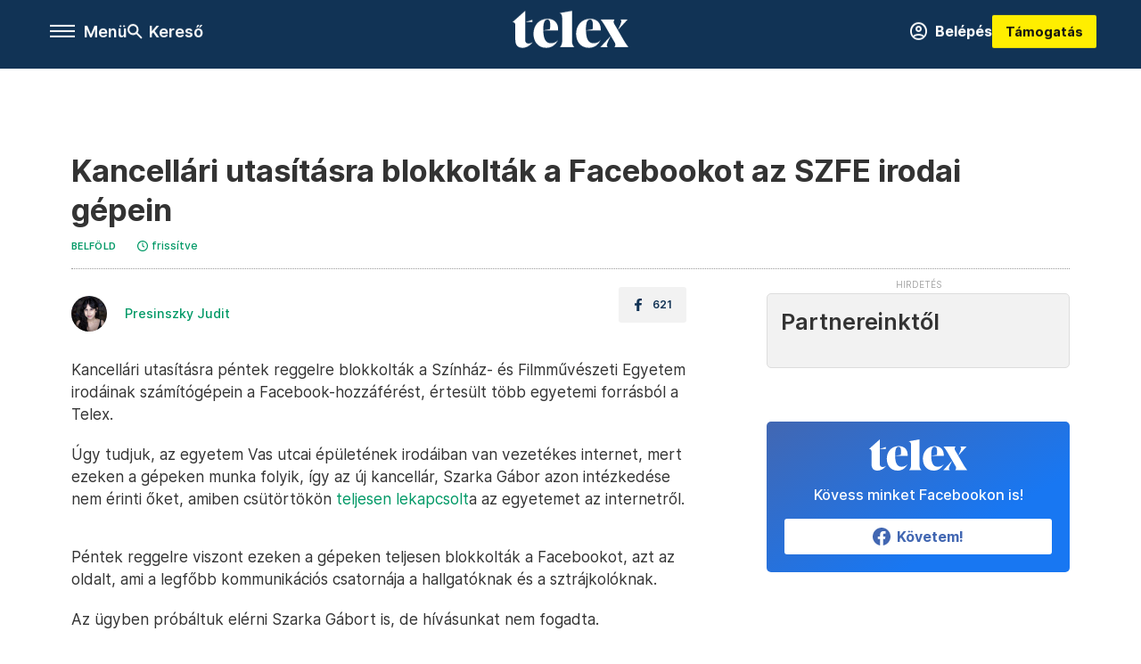

--- FILE ---
content_type: text/javascript; charset=utf-8
request_url: https://telex.hu/_nuxt/ENIJ8cpl.js
body_size: -371
content:
import{O as e}from"./eqo9cHNP.js";export{e as default};

--- FILE ---
content_type: text/javascript; charset=utf-8
request_url: https://telex.hu/_nuxt/C4Q_mimb.js
body_size: 101
content:
import{Qt as e,hn as t,q as n,tn as r}from"./eqo9cHNP.js";var i={name:`IconDate`},a={xmlns:`http://www.w3.org/2000/svg`,viewBox:`0 0 12 12`,"fill-rule":`evenodd`,"stroke-linejoin":`round`,"stroke-miterlimit":`2`,width:`0`};function o(n,i,o,s,c,l){return t(),r(`svg`,a,[...i[0]||=[e(`path`,{d:`M7.859 6.38L6.6 5.654V3a.6.6 0 0 0-.6-.6.6.6 0 0 0-.6.6v3a.6.6 0 0 0 .3.52l1.559.9a.6.6 0 0 0 .457.062.6.6 0 0 0 .366-.28.6.6 0 0 0 .059-.457.6.6 0 0 0-.282-.364zM6 0A6 6 0 0 0 .457 3.704a6 6 0 0 0-.341 3.467 6 6 0 0 0 4.714 4.714 6 6 0 0 0 6.159-2.551A6 6 0 0 0 12 6c-.002-1.591-.634-3.116-1.759-4.241S7.591.002 6 0zm0 10.8a4.8 4.8 0 0 1-4.435-2.963 4.8 4.8 0 0 1 1.041-5.231 4.8 4.8 0 0 1 5.231-1.041A4.8 4.8 0 0 1 10.8 6c-.002 1.273-.508 2.493-1.408 3.392S7.273 10.798 6 10.8z`},null,-1)]])}var s=Object.assign(n(i,[[`render`,o]]),{__name:`IconDate`});export{s as t};